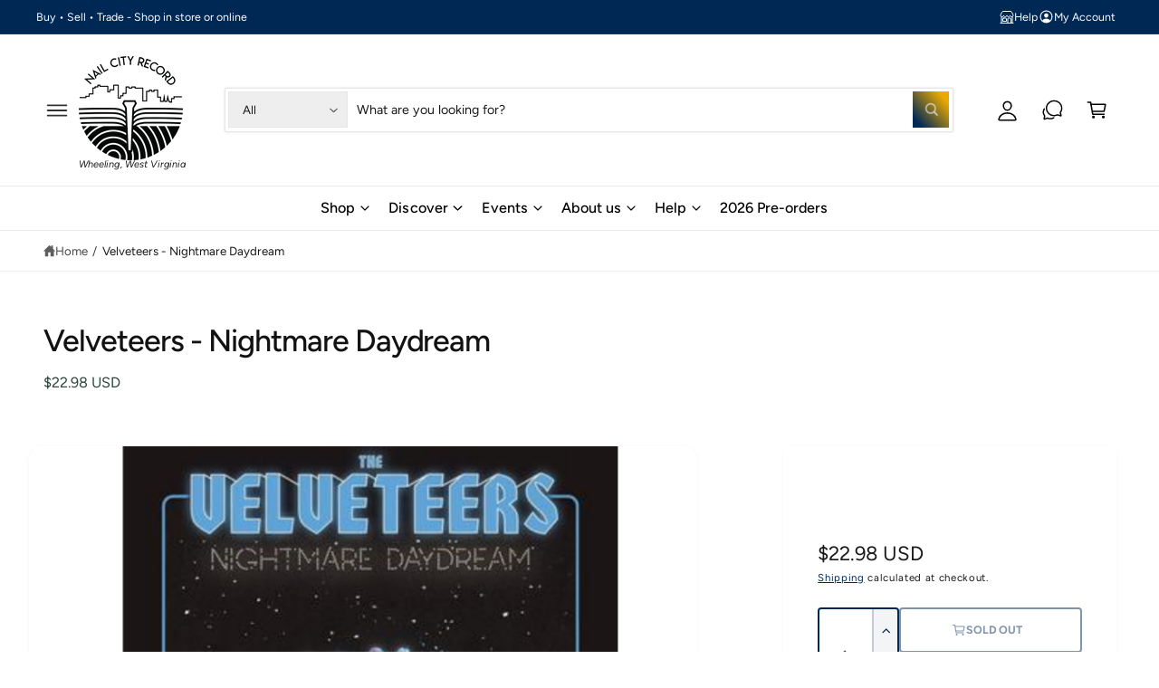

--- FILE ---
content_type: text/javascript; charset=utf-8
request_url: https://nailcityrecord.com/products/velveteers-nightmare-daydream.js
body_size: 1315
content:
{"id":7040821493930,"title":"Velveteers - Nightmare Daydream","handle":"velveteers-nightmare-daydream","description":"\u003cspan style=\"text-decoration: underline;\"\u003e\u003cstrong\u003eVelveteers - Nightmare Daydream\u003c\/strong\u003e\u003c\/span\u003e\u003cbr\u003e\n\u003cul\u003e\n\u003cli\u003eStandard Black Vinyl\u003c\/li\u003e\n\u003cli\u003eIncludes Bonus 12 x 24 Poster\u003c\/li\u003e\n\u003c\/ul\u003e\n\u003cbr\u003e\u003cspan style=\"text-decoration: underline;\"\u003e\u003cstrong\u003eDESCRIPTION:\u003c\/strong\u003e\u003c\/span\u003e\u003cbr\u003eNightmare Daydream, the debut album from the formidable rock trio, The Velveteers, is the culmination of the raw power and electric voice of singer\/guitarist Demi Demitro with the primal rhythm of two drummers, Baby Pottersmith and Jonny Fig. Fused with the studio prowess of GRAMMYr Award winning producer, Dan Auerbach, the album is a crushing combination of 70s style psychedelia and the hard rock of the California desert. LP packaging includes 12x24 foldout poster insert\u003cbr\u003e\u003cbr\u003e\u003cspan style=\"text-decoration: underline;\"\u003e\u003cstrong\u003eTRACKLIST\u003c\/strong\u003e\u003c\/span\u003e:\u003cbr\u003e Side A:\u003cbr data-mce-fragment=\"1\"\u003e 1. Dark Horse\u003cbr data-mce-fragment=\"1\"\u003e 2. Motel #27\u003cbr data-mce-fragment=\"1\"\u003e 3. Father Of Lies\u003cbr data-mce-fragment=\"1\"\u003e 4. Bless Your Little Heart\u003cbr data-mce-fragment=\"1\"\u003e 5. Charmer And The Snake\u003cbr data-mce-fragment=\"1\"\u003e 6. Brightest Light\u003cbr data-mce-fragment=\"1\"\u003e \u003cbr data-mce-fragment=\"1\"\u003eSide B:\u003cbr data-mce-fragment=\"1\"\u003e 1. What A Smile Can Hide\u003cbr data-mce-fragment=\"1\"\u003e 2. Choking\u003cbr data-mce-fragment=\"1\"\u003e 3. Nightmare Daydream\u003cbr data-mce-fragment=\"1\"\u003e 4. Beauty Queens\u003cbr data-mce-fragment=\"1\"\u003e 5. Devil's Radio\u003cbr data-mce-fragment=\"1\"\u003e 6. Limboland\u003cbr\u003e\u003cbr\u003eLABEL: Easy Eye Sound\u003cbr data-mce-fragment=\"1\"\u003eUPC: 888072272385\u003cbr\u003e","published_at":"2021-11-04T18:09:19-04:00","created_at":"2021-11-04T18:09:18-04:00","vendor":"Nail City Record","type":"Vinyl Record","tags":["Genre_Hard Rock","Genre_Rock"],"price":2298,"price_min":2298,"price_max":2298,"available":false,"price_varies":false,"compare_at_price":null,"compare_at_price_min":0,"compare_at_price_max":0,"compare_at_price_varies":false,"variants":[{"id":41693989601450,"title":"Default Title","option1":"Default Title","option2":null,"option3":null,"sku":"","requires_shipping":true,"taxable":true,"featured_image":null,"available":false,"name":"Velveteers - Nightmare Daydream","public_title":null,"options":["Default Title"],"price":2298,"weight":680,"compare_at_price":null,"inventory_management":"shopify","barcode":"888072272385","requires_selling_plan":false,"selling_plan_allocations":[]}],"images":["\/\/cdn.shopify.com\/s\/files\/1\/2124\/4675\/products\/velvet_01f88825-f3e8-41ac-8a36-a65725afb19d.jpg?v=1636063759"],"featured_image":"\/\/cdn.shopify.com\/s\/files\/1\/2124\/4675\/products\/velvet_01f88825-f3e8-41ac-8a36-a65725afb19d.jpg?v=1636063759","options":[{"name":"Title","position":1,"values":["Default Title"]}],"url":"\/products\/velveteers-nightmare-daydream","media":[{"alt":null,"id":24114154012842,"position":1,"preview_image":{"aspect_ratio":1.0,"height":340,"width":340,"src":"https:\/\/cdn.shopify.com\/s\/files\/1\/2124\/4675\/products\/velvet_01f88825-f3e8-41ac-8a36-a65725afb19d.jpg?v=1636063759"},"aspect_ratio":1.0,"height":340,"media_type":"image","src":"https:\/\/cdn.shopify.com\/s\/files\/1\/2124\/4675\/products\/velvet_01f88825-f3e8-41ac-8a36-a65725afb19d.jpg?v=1636063759","width":340}],"requires_selling_plan":false,"selling_plan_groups":[]}